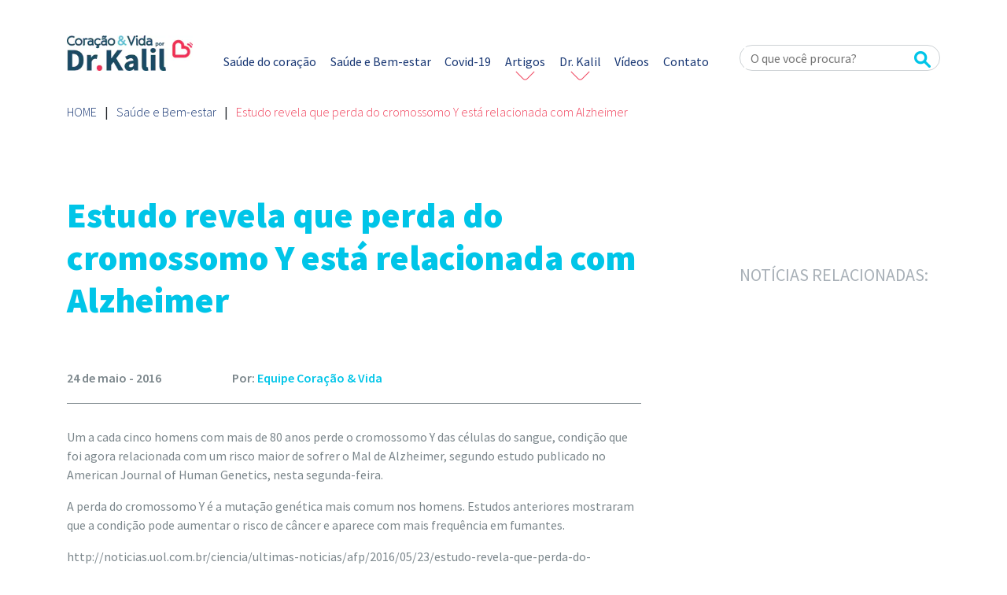

--- FILE ---
content_type: text/html; charset=UTF-8
request_url: https://coracaoevida.com.br/estudo-revela-que-perda-do-cromossomo-y-esta-relacionada-com-alzheimer/
body_size: 10244
content:
<!DOCTYPE html><html class=no-js lang=pt-BR><head>  <script async src="https://www.googletagmanager.com/gtag/js?id=G-7GC2G7WRM2"></script> <script>window.dataLayer = window.dataLayer || [];
  function gtag(){dataLayer.push(arguments);}
  gtag('js', new Date());

  gtag('config', 'G-7GC2G7WRM2');</script> <meta charset="UTF-8"><meta name="viewport" content="width=device-width, initial-scale=1.0"><link rel=profile href=http://gmpg.org/xfn/11><link rel=pingback href=https://coracaoevida.com.br/xmlrpc.php><meta http-equiv="X-UA-Compatible" content="IE=edge"><title>Estudo revela que perda do cromossomo Y está relacionada com Alzheimer - Coração &amp; Vida</title><link href=https://coracaoevida.com.br/wp-content/themes/pulso-engine-branding-2.0.5/assets/img/favicon.ico rel="shortcut icon"><link rel=alternate type=application/rss+xml title="Coração &amp; Vida Feed" href=https://coracaoevida.com.br/feed/ ><link rel=preconnect href=https://fonts.gstatic.com><link href="https://fonts.googleapis.com/css2?family=Source+Sans+Pro:wght@200;300;400;600;700;900&display=swap" rel=stylesheet> <!--[if lt IE 9]> <script src=https://oss.maxcdn.com/html5shiv/3.7.2/html5shiv.min.js></script> <script src=https://oss.maxcdn.com/respond/1.4.2/respond.min.js></script> <![endif]--><meta name='robots' content='index, follow, max-image-preview:large, max-snippet:-1, max-video-preview:-1'><link rel=canonical href=https://coracaoevida.com.br/estudo-revela-que-perda-do-cromossomo-y-esta-relacionada-com-alzheimer/ ><meta property="og:locale" content="pt_BR"><meta property="og:type" content="article"><meta property="og:title" content="Estudo revela que perda do cromossomo Y está relacionada com Alzheimer - Coração &amp; Vida"><meta property="og:description" content="Um a cada cinco homens com mais de 80 anos perde o cromossomo Y das células do sangue, condição que foi agora relacionada com um risco maior de sofrer o Mal de Alzheimer, segundo estudo publicado no American Journal of Human Genetics, nesta segunda-feira. A perda do cromossomo Y é a mutação genética mais comum ..."><meta property="og:url" content="https://coracaoevida.com.br/estudo-revela-que-perda-do-cromossomo-y-esta-relacionada-com-alzheimer/"><meta property="og:site_name" content="Coração &amp; Vida"><meta property="article:published_time" content="2016-05-24T14:23:55+00:00"><meta property="article:modified_time" content="2021-05-11T18:01:20+00:00"><meta name="author" content="Equipe Coração &amp; Vida"><meta name="twitter:card" content="summary_large_image"><meta name="twitter:label1" content="Escrito por"><meta name="twitter:data1" content="Equipe Coração &amp; Vida"> <script type=application/ld+json class=yoast-schema-graph>{"@context":"https://schema.org","@graph":[{"@type":"WebPage","@id":"https://coracaoevida.com.br/estudo-revela-que-perda-do-cromossomo-y-esta-relacionada-com-alzheimer/","url":"https://coracaoevida.com.br/estudo-revela-que-perda-do-cromossomo-y-esta-relacionada-com-alzheimer/","name":"Estudo revela que perda do cromossomo Y está relacionada com Alzheimer - Coração &amp; Vida","isPartOf":{"@id":"https://coracaoevida.com.br/#website"},"datePublished":"2016-05-24T14:23:55+00:00","dateModified":"2021-05-11T18:01:20+00:00","author":{"@id":"https://coracaoevida.com.br/#/schema/person/aaff44eb49b988ae55b58dd136176d06"},"breadcrumb":{"@id":"https://coracaoevida.com.br/estudo-revela-que-perda-do-cromossomo-y-esta-relacionada-com-alzheimer/#breadcrumb"},"inLanguage":"pt-BR","potentialAction":[{"@type":"ReadAction","target":["https://coracaoevida.com.br/estudo-revela-que-perda-do-cromossomo-y-esta-relacionada-com-alzheimer/"]}]},{"@type":"BreadcrumbList","@id":"https://coracaoevida.com.br/estudo-revela-que-perda-do-cromossomo-y-esta-relacionada-com-alzheimer/#breadcrumb","itemListElement":[{"@type":"ListItem","position":1,"name":"Início","item":"https://coracaoevida.com.br/"},{"@type":"ListItem","position":2,"name":"Estudo revela que perda do cromossomo Y está relacionada com Alzheimer"}]},{"@type":"WebSite","@id":"https://coracaoevida.com.br/#website","url":"https://coracaoevida.com.br/","name":"Coração &amp; Vida","description":"por Dr. Kalil","potentialAction":[{"@type":"SearchAction","target":{"@type":"EntryPoint","urlTemplate":"https://coracaoevida.com.br/?s={search_term_string}"},"query-input":"required name=search_term_string"}],"inLanguage":"pt-BR"},{"@type":"Person","@id":"https://coracaoevida.com.br/#/schema/person/aaff44eb49b988ae55b58dd136176d06","name":"Equipe Coração &amp; Vida","image":{"@type":"ImageObject","inLanguage":"pt-BR","@id":"https://coracaoevida.com.br/#/schema/person/image/","url":"https://secure.gravatar.com/avatar/3cd8a9bfa909da31beb2ad8887d1da880fcb2fae24f76f145306c57e177b1a0f?s=96&d=mm&r=g","contentUrl":"https://secure.gravatar.com/avatar/3cd8a9bfa909da31beb2ad8887d1da880fcb2fae24f76f145306c57e177b1a0f?s=96&d=mm&r=g","caption":"Equipe Coração &amp; Vida"},"url":"https://coracaoevida.com.br/author/equipe/"}]}</script> <link rel=dns-prefetch href=//static.addtoany.com><link rel=dns-prefetch href=//ajax.googleapis.com><link rel=dns-prefetch href=//cdnjs.cloudflare.com><link rel=alternate title="oEmbed (JSON)" type=application/json+oembed href="https://coracaoevida.com.br/wp-json/oembed/1.0/embed?url=https%3A%2F%2Fcoracaoevida.com.br%2Festudo-revela-que-perda-do-cromossomo-y-esta-relacionada-com-alzheimer%2F"><link rel=alternate title="oEmbed (XML)" type=text/xml+oembed href="https://coracaoevida.com.br/wp-json/oembed/1.0/embed?url=https%3A%2F%2Fcoracaoevida.com.br%2Festudo-revela-que-perda-do-cromossomo-y-esta-relacionada-com-alzheimer%2F&#038;format=xml"><style id=wp-img-auto-sizes-contain-inline-css>img:is([sizes=auto i],[sizes^="auto," i]){contain-intrinsic-size:3000px 1500px}
/*# sourceURL=wp-img-auto-sizes-contain-inline-css */</style><style id=wp-emoji-styles-inline-css>img.wp-smiley, img.emoji {
		display: inline !important;
		border: none !important;
		box-shadow: none !important;
		height: 1em !important;
		width: 1em !important;
		margin: 0 0.07em !important;
		vertical-align: -0.1em !important;
		background: none !important;
		padding: 0 !important;
	}
/*# sourceURL=wp-emoji-styles-inline-css */</style><style id=wp-block-library-inline-css>/*<![CDATA[*/:root{--wp-block-synced-color:#7a00df;--wp-block-synced-color--rgb:122,0,223;--wp-bound-block-color:var(--wp-block-synced-color);--wp-editor-canvas-background:#ddd;--wp-admin-theme-color:#007cba;--wp-admin-theme-color--rgb:0,124,186;--wp-admin-theme-color-darker-10:#006ba1;--wp-admin-theme-color-darker-10--rgb:0,107,160.5;--wp-admin-theme-color-darker-20:#005a87;--wp-admin-theme-color-darker-20--rgb:0,90,135;--wp-admin-border-width-focus:2px}@media (min-resolution:192dpi){:root{--wp-admin-border-width-focus:1.5px}}.wp-element-button{cursor:pointer}:root .has-very-light-gray-background-color{background-color:#eee}:root .has-very-dark-gray-background-color{background-color:#313131}:root .has-very-light-gray-color{color:#eee}:root .has-very-dark-gray-color{color:#313131}:root .has-vivid-green-cyan-to-vivid-cyan-blue-gradient-background{background:linear-gradient(135deg,#00d084,#0693e3)}:root .has-purple-crush-gradient-background{background:linear-gradient(135deg,#34e2e4,#4721fb 50%,#ab1dfe)}:root .has-hazy-dawn-gradient-background{background:linear-gradient(135deg,#faaca8,#dad0ec)}:root .has-subdued-olive-gradient-background{background:linear-gradient(135deg,#fafae1,#67a671)}:root .has-atomic-cream-gradient-background{background:linear-gradient(135deg,#fdd79a,#004a59)}:root .has-nightshade-gradient-background{background:linear-gradient(135deg,#330968,#31cdcf)}:root .has-midnight-gradient-background{background:linear-gradient(135deg,#020381,#2874fc)}:root{--wp--preset--font-size--normal:16px;--wp--preset--font-size--huge:42px}.has-regular-font-size{font-size:1em}.has-larger-font-size{font-size:2.625em}.has-normal-font-size{font-size:var(--wp--preset--font-size--normal)}.has-huge-font-size{font-size:var(--wp--preset--font-size--huge)}.has-text-align-center{text-align:center}.has-text-align-left{text-align:left}.has-text-align-right{text-align:right}.has-fit-text{white-space:nowrap!important}#end-resizable-editor-section{display:none}.aligncenter{clear:both}.items-justified-left{justify-content:flex-start}.items-justified-center{justify-content:center}.items-justified-right{justify-content:flex-end}.items-justified-space-between{justify-content:space-between}.screen-reader-text{border:0;clip-path:inset(50%);height:1px;margin:-1px;overflow:hidden;padding:0;position:absolute;width:1px;word-wrap:normal!important}.screen-reader-text:focus{background-color:#ddd;clip-path:none;color:#444;display:block;font-size:1em;height:auto;left:5px;line-height:normal;padding:15px 23px 14px;text-decoration:none;top:5px;width:auto;z-index:100000}html :where(.has-border-color){border-style:solid}html :where([style*=border-top-color]){border-top-style:solid}html :where([style*=border-right-color]){border-right-style:solid}html :where([style*=border-bottom-color]){border-bottom-style:solid}html :where([style*=border-left-color]){border-left-style:solid}html :where([style*=border-width]){border-style:solid}html :where([style*=border-top-width]){border-top-style:solid}html :where([style*=border-right-width]){border-right-style:solid}html :where([style*=border-bottom-width]){border-bottom-style:solid}html :where([style*=border-left-width]){border-left-style:solid}html :where(img[class*=wp-image-]){height:auto;max-width:100%}:where(figure){margin:0 0 1em}html :where(.is-position-sticky){--wp-admin--admin-bar--position-offset:var(--wp-admin--admin-bar--height,0px)}@media screen and (max-width:600px){html :where(.is-position-sticky){--wp-admin--admin-bar--position-offset:0px}}

/*# sourceURL=wp-block-library-inline-css *//*]]>*/</style><style id=global-styles-inline-css>/*<![CDATA[*/:root{--wp--preset--aspect-ratio--square: 1;--wp--preset--aspect-ratio--4-3: 4/3;--wp--preset--aspect-ratio--3-4: 3/4;--wp--preset--aspect-ratio--3-2: 3/2;--wp--preset--aspect-ratio--2-3: 2/3;--wp--preset--aspect-ratio--16-9: 16/9;--wp--preset--aspect-ratio--9-16: 9/16;--wp--preset--color--black: #000000;--wp--preset--color--cyan-bluish-gray: #abb8c3;--wp--preset--color--white: #ffffff;--wp--preset--color--pale-pink: #f78da7;--wp--preset--color--vivid-red: #cf2e2e;--wp--preset--color--luminous-vivid-orange: #ff6900;--wp--preset--color--luminous-vivid-amber: #fcb900;--wp--preset--color--light-green-cyan: #7bdcb5;--wp--preset--color--vivid-green-cyan: #00d084;--wp--preset--color--pale-cyan-blue: #8ed1fc;--wp--preset--color--vivid-cyan-blue: #0693e3;--wp--preset--color--vivid-purple: #9b51e0;--wp--preset--gradient--vivid-cyan-blue-to-vivid-purple: linear-gradient(135deg,rgb(6,147,227) 0%,rgb(155,81,224) 100%);--wp--preset--gradient--light-green-cyan-to-vivid-green-cyan: linear-gradient(135deg,rgb(122,220,180) 0%,rgb(0,208,130) 100%);--wp--preset--gradient--luminous-vivid-amber-to-luminous-vivid-orange: linear-gradient(135deg,rgb(252,185,0) 0%,rgb(255,105,0) 100%);--wp--preset--gradient--luminous-vivid-orange-to-vivid-red: linear-gradient(135deg,rgb(255,105,0) 0%,rgb(207,46,46) 100%);--wp--preset--gradient--very-light-gray-to-cyan-bluish-gray: linear-gradient(135deg,rgb(238,238,238) 0%,rgb(169,184,195) 100%);--wp--preset--gradient--cool-to-warm-spectrum: linear-gradient(135deg,rgb(74,234,220) 0%,rgb(151,120,209) 20%,rgb(207,42,186) 40%,rgb(238,44,130) 60%,rgb(251,105,98) 80%,rgb(254,248,76) 100%);--wp--preset--gradient--blush-light-purple: linear-gradient(135deg,rgb(255,206,236) 0%,rgb(152,150,240) 100%);--wp--preset--gradient--blush-bordeaux: linear-gradient(135deg,rgb(254,205,165) 0%,rgb(254,45,45) 50%,rgb(107,0,62) 100%);--wp--preset--gradient--luminous-dusk: linear-gradient(135deg,rgb(255,203,112) 0%,rgb(199,81,192) 50%,rgb(65,88,208) 100%);--wp--preset--gradient--pale-ocean: linear-gradient(135deg,rgb(255,245,203) 0%,rgb(182,227,212) 50%,rgb(51,167,181) 100%);--wp--preset--gradient--electric-grass: linear-gradient(135deg,rgb(202,248,128) 0%,rgb(113,206,126) 100%);--wp--preset--gradient--midnight: linear-gradient(135deg,rgb(2,3,129) 0%,rgb(40,116,252) 100%);--wp--preset--font-size--small: 13px;--wp--preset--font-size--medium: 20px;--wp--preset--font-size--large: 36px;--wp--preset--font-size--x-large: 42px;--wp--preset--spacing--20: 0,44rem;--wp--preset--spacing--30: 0,67rem;--wp--preset--spacing--40: 1rem;--wp--preset--spacing--50: 1,5rem;--wp--preset--spacing--60: 2,25rem;--wp--preset--spacing--70: 3,38rem;--wp--preset--spacing--80: 5,06rem;--wp--preset--shadow--natural: 6px 6px 9px rgba(0, 0, 0, 0.2);--wp--preset--shadow--deep: 12px 12px 50px rgba(0, 0, 0, 0.4);--wp--preset--shadow--sharp: 6px 6px 0px rgba(0, 0, 0, 0.2);--wp--preset--shadow--outlined: 6px 6px 0px -3px rgb(255, 255, 255), 6px 6px rgb(0, 0, 0);--wp--preset--shadow--crisp: 6px 6px 0px rgb(0, 0, 0);}:where(.is-layout-flex){gap: 0.5em;}:where(.is-layout-grid){gap: 0.5em;}body .is-layout-flex{display: flex;}.is-layout-flex{flex-wrap: wrap;align-items: center;}.is-layout-flex > :is(*, div){margin: 0;}body .is-layout-grid{display: grid;}.is-layout-grid > :is(*, div){margin: 0;}:where(.wp-block-columns.is-layout-flex){gap: 2em;}:where(.wp-block-columns.is-layout-grid){gap: 2em;}:where(.wp-block-post-template.is-layout-flex){gap: 1.25em;}:where(.wp-block-post-template.is-layout-grid){gap: 1.25em;}.has-black-color{color: var(--wp--preset--color--black) !important;}.has-cyan-bluish-gray-color{color: var(--wp--preset--color--cyan-bluish-gray) !important;}.has-white-color{color: var(--wp--preset--color--white) !important;}.has-pale-pink-color{color: var(--wp--preset--color--pale-pink) !important;}.has-vivid-red-color{color: var(--wp--preset--color--vivid-red) !important;}.has-luminous-vivid-orange-color{color: var(--wp--preset--color--luminous-vivid-orange) !important;}.has-luminous-vivid-amber-color{color: var(--wp--preset--color--luminous-vivid-amber) !important;}.has-light-green-cyan-color{color: var(--wp--preset--color--light-green-cyan) !important;}.has-vivid-green-cyan-color{color: var(--wp--preset--color--vivid-green-cyan) !important;}.has-pale-cyan-blue-color{color: var(--wp--preset--color--pale-cyan-blue) !important;}.has-vivid-cyan-blue-color{color: var(--wp--preset--color--vivid-cyan-blue) !important;}.has-vivid-purple-color{color: var(--wp--preset--color--vivid-purple) !important;}.has-black-background-color{background-color: var(--wp--preset--color--black) !important;}.has-cyan-bluish-gray-background-color{background-color: var(--wp--preset--color--cyan-bluish-gray) !important;}.has-white-background-color{background-color: var(--wp--preset--color--white) !important;}.has-pale-pink-background-color{background-color: var(--wp--preset--color--pale-pink) !important;}.has-vivid-red-background-color{background-color: var(--wp--preset--color--vivid-red) !important;}.has-luminous-vivid-orange-background-color{background-color: var(--wp--preset--color--luminous-vivid-orange) !important;}.has-luminous-vivid-amber-background-color{background-color: var(--wp--preset--color--luminous-vivid-amber) !important;}.has-light-green-cyan-background-color{background-color: var(--wp--preset--color--light-green-cyan) !important;}.has-vivid-green-cyan-background-color{background-color: var(--wp--preset--color--vivid-green-cyan) !important;}.has-pale-cyan-blue-background-color{background-color: var(--wp--preset--color--pale-cyan-blue) !important;}.has-vivid-cyan-blue-background-color{background-color: var(--wp--preset--color--vivid-cyan-blue) !important;}.has-vivid-purple-background-color{background-color: var(--wp--preset--color--vivid-purple) !important;}.has-black-border-color{border-color: var(--wp--preset--color--black) !important;}.has-cyan-bluish-gray-border-color{border-color: var(--wp--preset--color--cyan-bluish-gray) !important;}.has-white-border-color{border-color: var(--wp--preset--color--white) !important;}.has-pale-pink-border-color{border-color: var(--wp--preset--color--pale-pink) !important;}.has-vivid-red-border-color{border-color: var(--wp--preset--color--vivid-red) !important;}.has-luminous-vivid-orange-border-color{border-color: var(--wp--preset--color--luminous-vivid-orange) !important;}.has-luminous-vivid-amber-border-color{border-color: var(--wp--preset--color--luminous-vivid-amber) !important;}.has-light-green-cyan-border-color{border-color: var(--wp--preset--color--light-green-cyan) !important;}.has-vivid-green-cyan-border-color{border-color: var(--wp--preset--color--vivid-green-cyan) !important;}.has-pale-cyan-blue-border-color{border-color: var(--wp--preset--color--pale-cyan-blue) !important;}.has-vivid-cyan-blue-border-color{border-color: var(--wp--preset--color--vivid-cyan-blue) !important;}.has-vivid-purple-border-color{border-color: var(--wp--preset--color--vivid-purple) !important;}.has-vivid-cyan-blue-to-vivid-purple-gradient-background{background: var(--wp--preset--gradient--vivid-cyan-blue-to-vivid-purple) !important;}.has-light-green-cyan-to-vivid-green-cyan-gradient-background{background: var(--wp--preset--gradient--light-green-cyan-to-vivid-green-cyan) !important;}.has-luminous-vivid-amber-to-luminous-vivid-orange-gradient-background{background: var(--wp--preset--gradient--luminous-vivid-amber-to-luminous-vivid-orange) !important;}.has-luminous-vivid-orange-to-vivid-red-gradient-background{background: var(--wp--preset--gradient--luminous-vivid-orange-to-vivid-red) !important;}.has-very-light-gray-to-cyan-bluish-gray-gradient-background{background: var(--wp--preset--gradient--very-light-gray-to-cyan-bluish-gray) !important;}.has-cool-to-warm-spectrum-gradient-background{background: var(--wp--preset--gradient--cool-to-warm-spectrum) !important;}.has-blush-light-purple-gradient-background{background: var(--wp--preset--gradient--blush-light-purple) !important;}.has-blush-bordeaux-gradient-background{background: var(--wp--preset--gradient--blush-bordeaux) !important;}.has-luminous-dusk-gradient-background{background: var(--wp--preset--gradient--luminous-dusk) !important;}.has-pale-ocean-gradient-background{background: var(--wp--preset--gradient--pale-ocean) !important;}.has-electric-grass-gradient-background{background: var(--wp--preset--gradient--electric-grass) !important;}.has-midnight-gradient-background{background: var(--wp--preset--gradient--midnight) !important;}.has-small-font-size{font-size: var(--wp--preset--font-size--small) !important;}.has-medium-font-size{font-size: var(--wp--preset--font-size--medium) !important;}.has-large-font-size{font-size: var(--wp--preset--font-size--large) !important;}.has-x-large-font-size{font-size: var(--wp--preset--font-size--x-large) !important;}
/*# sourceURL=global-styles-inline-css *//*]]>*/</style><style id=classic-theme-styles-inline-css>/*! This file is auto-generated */
.wp-block-button__link{color:#fff;background-color:#32373c;border-radius:9999px;box-shadow:none;text-decoration:none;padding:calc(.667em + 2px) calc(1.333em + 2px);font-size:1.125em}.wp-block-file__button{background:#32373c;color:#fff;text-decoration:none}
/*# sourceURL=/wp-includes/css/classic-themes.min.css */</style><link rel=stylesheet id=allow-webp-image-css href='https://coracaoevida.com.br/wp-content/plugins/allow-webp-image/public/css/allow-webp-image-public.css?ver=1.0.0' type=text/css media=all><link rel=stylesheet id=automatic-upload-images-css href='https://coracaoevida.com.br/wp-content/plugins/automatic-upload-images/public/css/automatic-upload-images-public.css?ver=1.0.0' type=text/css media=all><link rel=stylesheet id=contact-form-7-css href='https://coracaoevida.com.br/wp-content/plugins/contact-form-7/includes/css/styles.css?ver=5.4.1' type=text/css media=all><style id=akismet-widget-style-inline-css>/*<![CDATA[*/.a-stats {
				--akismet-color-mid-green: #357b49;
				--akismet-color-white: #fff;
				--akismet-color-light-grey: #f6f7f7;

				max-width: 350px;
				width: auto;
			}

			.a-stats * {
				all: unset;
				box-sizing: border-box;
			}

			.a-stats strong {
				font-weight: 600;
			}

			.a-stats a.a-stats__link,
			.a-stats a.a-stats__link:visited,
			.a-stats a.a-stats__link:active {
				background: var(--akismet-color-mid-green);
				border: none;
				box-shadow: none;
				border-radius: 8px;
				color: var(--akismet-color-white);
				cursor: pointer;
				display: block;
				font-family: -apple-system, BlinkMacSystemFont, 'Segoe UI', 'Roboto', 'Oxygen-Sans', 'Ubuntu', 'Cantarell', 'Helvetica Neue', sans-serif;
				font-weight: 500;
				padding: 12px;
				text-align: center;
				text-decoration: none;
				transition: all 0.2s ease;
			}

			/* Extra specificity to deal with TwentyTwentyOne focus style */
			.widget .a-stats a.a-stats__link:focus {
				background: var(--akismet-color-mid-green);
				color: var(--akismet-color-white);
				text-decoration: none;
			}

			.a-stats a.a-stats__link:hover {
				filter: brightness(110%);
				box-shadow: 0 4px 12px rgba(0, 0, 0, 0.06), 0 0 2px rgba(0, 0, 0, 0.16);
			}

			.a-stats .count {
				color: var(--akismet-color-white);
				display: block;
				font-size: 1.5em;
				line-height: 1.4;
				padding: 0 13px;
				white-space: nowrap;
			}
		
/*# sourceURL=akismet-widget-style-inline-css *//*]]>*/</style><link rel=stylesheet id=addtoany-css href='https://coracaoevida.com.br/wp-content/plugins/add-to-any/addtoany.min.css?ver=1.16' type=text/css media=all><link rel=stylesheet id=style-css href=https://coracaoevida.com.br/wp-content/themes/pulso-engine-branding-2.0.5/style.css type=text/css media=all><link rel=stylesheet id=application-css href=https://coracaoevida.com.br/wp-content/themes/pulso-engine-branding-2.0.5/assets/css/application.css type=text/css media=all> <script id=addtoany-core-js-before>/*<![CDATA[*/window.a2a_config=window.a2a_config||{};a2a_config.callbacks=[];a2a_config.overlays=[];a2a_config.templates={};a2a_localize = {
	Share: "Share",
	Save: "Save",
	Subscribe: "Subscribe",
	Email: "Email",
	Bookmark: "Bookmark",
	ShowAll: "Show all",
	ShowLess: "Show less",
	FindServices: "Find service(s)",
	FindAnyServiceToAddTo: "Instantly find any service to add to",
	PoweredBy: "Powered by",
	ShareViaEmail: "Share via email",
	SubscribeViaEmail: "Subscribe via email",
	BookmarkInYourBrowser: "Bookmark in your browser",
	BookmarkInstructions: "Press Ctrl+D or \u2318+D to bookmark this page",
	AddToYourFavorites: "Add to your favorites",
	SendFromWebOrProgram: "Send from any email address or email program",
	EmailProgram: "Email program",
	More: "More&#8230;",
	ThanksForSharing: "Thanks for sharing!",
	ThanksForFollowing: "Thanks for following!"
};

a2a_config.icon_color="#00c5e8";

//# sourceURL=addtoany-core-js-before/*]]>*/</script> <script defer defer=defer src=https://static.addtoany.com/menu/page.js id=addtoany-core-js></script> <script defer=defer src=//ajax.googleapis.com/ajax/libs/jquery/1.11.3/jquery.min.js id=jquery-js></script> <script>window.jQuery || document.write('<script src=https://coracaoevida.com.br/wp-content/themes/pulso-engine-branding-2.0.5/assets/js/vendor/jquery.min.js><\/script>')</script> <script defer defer=defer src="https://coracaoevida.com.br/wp-content/plugins/add-to-any/addtoany.min.js?ver=1.1" id=addtoany-jquery-js></script> <script defer=defer src="https://coracaoevida.com.br/wp-content/plugins/allow-webp-image/public/js/allow-webp-image-public.js?ver=1.0.0" id=allow-webp-image-js></script> <script defer=defer src="https://coracaoevida.com.br/wp-content/plugins/automatic-upload-images/public/js/automatic-upload-images-public.js?ver=1.0.0" id=automatic-upload-images-js></script> <link rel=EditURI type=application/rsd+xml title=RSD href=https://coracaoevida.com.br/xmlrpc.php?rsd><link rel=shortlink href='https://coracaoevida.com.br/?p=16670'><link rel=icon href=https://coracaoevida.com.br/wp-content/uploads/2021/03/cropped-favicon-32x32.jpg sizes=32x32><link rel=icon href=https://coracaoevida.com.br/wp-content/uploads/2021/03/cropped-favicon-192x192.jpg sizes=192x192><link rel=apple-touch-icon href=https://coracaoevida.com.br/wp-content/uploads/2021/03/cropped-favicon-180x180.jpg><meta name="msapplication-TileImage" content="https://coracaoevida.com.br/wp-content/uploads/2021/03/cropped-favicon-270x270.jpg"></head><body class="wp-singular post-template-default single single-post postid-16670 single-format-standard wp-theme-pulso-engine-branding-205 estudo-revela-que-perda-do-cromossomo-y-esta-relacionada-com-alzheimer destaques saude-e-bem-estar sidebar-primary"><header id=header><div class=container><div class=row><div class="col-lg-2 col-5"><div class=logo> <a href=https://coracaoevida.com.br><img src=https://coracaoevida.com.br/wp-content/uploads/2021/03/logo.jpg alt="Coração &amp; Vida"></a></div></div><div class="col-lg-7 col-12 desktop"><div id=menu-desktop class="desktop menu"><ul id=menu-menu-principal class="no-format no-margin no-padding"><li id=menu-item-29568 class="menu-item menu-item-type-taxonomy menu-item-object-category menu-item-29568"><a href=https://coracaoevida.com.br/saude-do-coracao/ >Saúde do coração</a></li> <li id=menu-item-29569 class="menu-item menu-item-type-taxonomy menu-item-object-category current-post-ancestor current-menu-parent current-post-parent menu-item-29569"><a href=https://coracaoevida.com.br/saude-e-bem-estar/ >Saúde e Bem-estar</a></li> <li id=menu-item-29567 class="menu-item menu-item-type-taxonomy menu-item-object-category menu-item-29567"><a href=https://coracaoevida.com.br/covid-19/ >Covid-19</a></li> <li id=menu-item-29652 class="menu-item menu-item-type-custom menu-item-object-custom menu-item-has-children menu-item-29652"><a href=#>Artigos</a><ul class=sub-menu> <li id=menu-item-30199 class="menu-item menu-item-type-custom menu-item-object-custom menu-item-30199"><a target=_blank href=https://www.uol.com.br/vivabem/colunas/roberto-kalil/ >Blog do Dr. Kalil</a></li> <li id=menu-item-29670 class="menu-item menu-item-type-post_type menu-item-object-page current_page_parent menu-item-29670"><a href=https://coracaoevida.com.br/artigos-sobre-saude/ >Artigos sobre Saúde</a></li></ul> </li> <li id=menu-item-29573 class="menu-item menu-item-type-custom menu-item-object-custom menu-item-has-children menu-item-29573"><a href=#>Dr. Kalil</a><ul class=sub-menu> <li id=menu-item-29570 class="menu-item menu-item-type-post_type menu-item-object-page menu-item-29570"><a href=https://coracaoevida.com.br/sobre-o-dr-kalil/ >Sobre o Dr. Kalil</a></li> <li id=menu-item-29653 class="menu-item menu-item-type-taxonomy menu-item-object-category menu-item-29653"><a href=https://coracaoevida.com.br/dr-kalil-responde/ >Dr. Kalil Responde</a></li> <li id=menu-item-29730 class="menu-item menu-item-type-post_type menu-item-object-page menu-item-29730"><a href=https://coracaoevida.com.br/pergunte-ao-dr-kalil/ >Pergunte ao Dr. Kalil</a></li></ul> </li> <li id=menu-item-29691 class="menu-item menu-item-type-post_type_archive menu-item-object-videos menu-item-29691"><a href=https://coracaoevida.com.br/videos/ >Vídeos</a></li> <li id=menu-item-29572 class="menu-item menu-item-type-post_type menu-item-object-page menu-item-29572"><a href=https://coracaoevida.com.br/contato/ >Contato</a></li></ul></div></div><div class="col-lg-3 col-12 desktop"><div id=busca-desktop class=desktop><form role=search method=get class="search-form form-inline" action=https://coracaoevida.com.br/ ><div class=grupo-busca> <input type=search value name=s class=busca placeholder="O que você procura?" required> <span class=botao> <button type=submit><img class=desktop src=https://coracaoevida.com.br/wp-content/themes/pulso-engine-branding-2.0.5/assets/img/lupa.png><img class=mobile src=https://coracaoevida.com.br/wp-content/themes/pulso-engine-branding-2.0.5/assets/img/lupa-mobile.png></button> </span></div></form></div></div></div> <input type=checkbox id=control-nav class=hide> <label for=control-nav class="control-nav mobile"> </label><div id=menuMobileBox class=menu><div class=sociais> <a href=https://www.youtube.com/CoracaoevidaBrSaude target=_blank><img src=https://coracaoevida.com.br/wp-content/uploads/2021/03/logo-youtube-mobile.png width=30  height=30></a> <a href=https://www.facebook.com/coracaoevidaoficial target=_blank><img src=https://coracaoevida.com.br/wp-content/uploads/2021/03/logo-facebook-mobile.png width=30  height=30></a> <a href=https://www.instagram.com/drrobertokalil/channel/ target=_blank><img src=https://coracaoevida.com.br/wp-content/uploads/2021/03/logo-instagram-mobile-1.png width=30  height=30></a></div><ul id=menu-menu-mobile class="no-format no-margin no-padding"><li id=menu-item-29752 class="menu-item menu-item-type-taxonomy menu-item-object-category menu-item-29752"><a href=https://coracaoevida.com.br/saude-do-coracao/ >Saúde do coração</a></li> <li id=menu-item-29753 class="menu-item menu-item-type-taxonomy menu-item-object-category current-post-ancestor current-menu-parent current-post-parent menu-item-29753"><a href=https://coracaoevida.com.br/saude-e-bem-estar/ >Saúde e Bem-estar</a></li> <li id=menu-item-29754 class="menu-item menu-item-type-taxonomy menu-item-object-category menu-item-29754"><a href=https://coracaoevida.com.br/covid-19/ >Covid-19</a></li> <li id=menu-item-29750 class="menu-item menu-item-type-taxonomy menu-item-object-category menu-item-29750"><a href=https://coracaoevida.com.br/artigos-do-dr-kalil/ >Artigos do Dr. Kalil</a></li> <li id=menu-item-29745 class="menu-item menu-item-type-post_type menu-item-object-page current_page_parent menu-item-29745"><a href=https://coracaoevida.com.br/artigos-sobre-saude/ >Artigos sobre Sáude</a></li> <li id=menu-item-29751 class="menu-item menu-item-type-taxonomy menu-item-object-category menu-item-29751"><a href=https://coracaoevida.com.br/dr-kalil-responde/ >Dr. Kalil Responde</a></li> <li id=menu-item-29747 class="menu-item menu-item-type-post_type menu-item-object-page menu-item-29747"><a href=https://coracaoevida.com.br/pergunte-ao-dr-kalil/ >Pergunte ao Dr. Kalil</a></li> <li id=menu-item-29748 class="menu-item menu-item-type-post_type menu-item-object-page menu-item-29748"><a href=https://coracaoevida.com.br/sobre-o-dr-kalil/ >Sobre o Dr. Kalil</a></li> <li id=menu-item-29749 class="menu-item menu-item-type-post_type_archive menu-item-object-videos menu-item-29749"><a href=https://coracaoevida.com.br/videos/ >Vídeos</a></li> <li id=menu-item-29746 class="menu-item menu-item-type-post_type menu-item-object-page menu-item-29746"><a href=https://coracaoevida.com.br/contato/ >Contato</a></li></ul><div id=busca-mobile class=mobile><form role=search method=get class="search-form form-inline" action=https://coracaoevida.com.br/ ><div class=grupo-busca> <input type=search value name=s class=busca placeholder="O que você procura?" required> <span class=botao> <button type=submit><img class=desktop src=https://coracaoevida.com.br/wp-content/themes/pulso-engine-branding-2.0.5/assets/img/lupa.png><img class=mobile src=https://coracaoevida.com.br/wp-content/themes/pulso-engine-branding-2.0.5/assets/img/lupa-mobile.png></button> </span></div></form></div></div></div></header><main class=main role=main><section id=single-post><div class="container big"><div class=row><div class=col-12><ul id=breadcrumbs class=breadcrumb><li class=item-home><a class="bread-link bread-home" href=https://coracaoevida.com.br title=Home>Home</a></li><li class=separator> | </li><li class=item-cat><a href=https://coracaoevida.com.br/saude-e-bem-estar/ >Saúde e Bem-estar</a></li><li class=separator> | </li><li class="item-current item-16670"><span class="bread-current bread-16670" title="Estudo revela que perda do cromossomo Y está relacionada com Alzheimer">Estudo revela que perda do cromossomo Y está relacionada com Alzheimer</span></li></ul></div></div></div><div class=container><div class=row><div class=col-12><div class="imagem imagem-destaque"></div></div><div class="col-lg-8 col-12"><div class=titulo-post><h2>Estudo revela que perda do cromossomo Y está relacionada com Alzheimer</h2><h3></h3></div><div class=data-autor><div class=data> 24 de maio - 2016</div><div class=autor> Por: <span class=nome>Equipe Coração &#38; Vida</span></div></div><div class=container-conteudo><div class=conteudo><p>Um a cada cinco homens com mais de 80 anos perde o cromossomo Y das células do sangue, condição que foi agora relacionada com um risco maior de sofrer o Mal de Alzheimer, segundo estudo publicado no American Journal of Human Genetics, nesta segunda-feira.</p><p>A perda do cromossomo Y é a mutação genética mais comum nos homens. Estudos anteriores mostraram que a condição pode aumentar o risco de câncer e aparece com mais frequência em fumantes.</p><p>http://noticias.uol.com.br/ciencia/ultimas-noticias/afp/2016/05/23/estudo-revela-que-perda-do-cromossomo-y-esta-relacionada-com-alzheimer.htm</p></div><div class=compartilhamento><h5>Compartilhe:</h5><div class=addtoany_shortcode><div class="a2a_kit a2a_kit_size_32 addtoany_list" data-a2a-url=https://coracaoevida.com.br/estudo-revela-que-perda-do-cromossomo-y-esta-relacionada-com-alzheimer/ data-a2a-title="Estudo revela que perda do cromossomo Y está relacionada com Alzheimer"><a class=a2a_button_facebook href="https://www.addtoany.com/add_to/facebook?linkurl=https%3A%2F%2Fcoracaoevida.com.br%2Festudo-revela-que-perda-do-cromossomo-y-esta-relacionada-com-alzheimer%2F&amp;linkname=Estudo%20revela%20que%20perda%20do%20cromossomo%20Y%20est%C3%A1%20relacionada%20com%20Alzheimer" title=Facebook rel="nofollow noopener" target=_blank></a><a class=a2a_button_twitter href="https://www.addtoany.com/add_to/twitter?linkurl=https%3A%2F%2Fcoracaoevida.com.br%2Festudo-revela-que-perda-do-cromossomo-y-esta-relacionada-com-alzheimer%2F&amp;linkname=Estudo%20revela%20que%20perda%20do%20cromossomo%20Y%20est%C3%A1%20relacionada%20com%20Alzheimer" title=Twitter rel="nofollow noopener" target=_blank></a><a class=a2a_button_whatsapp href="https://www.addtoany.com/add_to/whatsapp?linkurl=https%3A%2F%2Fcoracaoevida.com.br%2Festudo-revela-que-perda-do-cromossomo-y-esta-relacionada-com-alzheimer%2F&amp;linkname=Estudo%20revela%20que%20perda%20do%20cromossomo%20Y%20est%C3%A1%20relacionada%20com%20Alzheimer" title=WhatsApp rel="nofollow noopener" target=_blank></a></div></div></div></div><div id=cta-rodape-artigos><div class=cta><div class=imagem> <img src=https://coracaoevida.com.br/wp-content/uploads/2021/03/dr-kalil-respode-artigos.jpg></div><div class=conteudo><h3><strong>Dúvidas?</strong><br> Envie sua pergunta para o</h3><p><img decoding=async class="alignnone size-full wp-image-29633" src=https://coracaoevida.com.br/wp-content/uploads/2021/03/logo-branco-dr-kalil.png alt width=274 height=68></p><h4>RESPONDE</h4> <a href=https://coracaoevida.com.br/pergunte-ao-dr-kalil/ >acesse</a></div></div></div></div><div class="col-lg-3 offset-lg-1 col-12"><div class=relacionados><h3>Notícias Relacionadas:</h3></div><div class=banner></div></div></div></div></section></main><footer id=footer class=content-info role=contentinfo><div class=container><div class=row><div class="col-lg-5 col-12"><div class=logo> <img src=https://coracaoevida.com.br/wp-content/uploads/2021/03/logo-footer.png></div><div class="menu-rodape desktop"><ul id=menu-menu-rodape class="no-format no-margin no-padding"><li id=menu-item-29638 class="menu-item menu-item-type-post_type menu-item-object-page menu-item-29638"><a href=https://coracaoevida.com.br/sobre-o-dr-kalil/ >Sobre o Dr. Kalil</a></li> <li id=menu-item-30168 class="menu-item menu-item-type-post_type menu-item-object-page menu-item-30168"><a href=https://coracaoevida.com.br/pergunte-ao-dr-kalil/ >Pergunte ao Dr. Kalil</a></li> <li id=menu-item-29639 class="menu-item menu-item-type-taxonomy menu-item-object-category menu-item-29639"><a href=https://coracaoevida.com.br/dr-kalil-responde/ >Dr. Kalil Responde</a></li></ul></div></div><div class="col-lg-3 offset-lg-4 col-12"><div class=sociais> <a href=https://www.youtube.com/CoracaoevidaBrSaude target=_blank><img src=https://coracaoevida.com.br/wp-content/uploads/2021/03/logo-youtube.png width=64  height=63></a> <a href=https://www.facebook.com/coracaoevidaoficial target=_blank><img src=https://coracaoevida.com.br/wp-content/uploads/2021/03/logo-facebook.png width=64  height=63></a> <a href=https://www.instagram.com/drrobertokalil/channel/ target=_blank><img src=https://coracaoevida.com.br/wp-content/uploads/2021/03/logo-instagram.png width=64  height=63></a></div><div class="menu-rodape mobile"><ul id=menu-menu-rodape-1 class="no-format no-margin no-padding"><li class="menu-item menu-item-type-post_type menu-item-object-page menu-item-29638"><a href=https://coracaoevida.com.br/sobre-o-dr-kalil/ >Sobre o Dr. Kalil</a></li> <li class="menu-item menu-item-type-post_type menu-item-object-page menu-item-30168"><a href=https://coracaoevida.com.br/pergunte-ao-dr-kalil/ >Pergunte ao Dr. Kalil</a></li> <li class="menu-item menu-item-type-taxonomy menu-item-object-category menu-item-29639"><a href=https://coracaoevida.com.br/dr-kalil-responde/ >Dr. Kalil Responde</a></li></ul></div><div class=infos-pulso> <a class=pulso href=https://agenciapulso.com.br target=_blank title="Agência de Marketing Digital"><img src=https://coracaoevida.com.br/wp-content/themes/pulso-engine-branding-2.0.5/assets/img/logo-pulso.png alt="Agência de Marketing Digital" title="Agência de Marketing Digital"></a></div></div><div class=col-12><div class=copyright> Coração & Vida © 2026 • Todos os direitos reservados</div></div></div></div></footer> <script type=speculationrules>{"prefetch":[{"source":"document","where":{"and":[{"href_matches":"/*"},{"not":{"href_matches":["/wp-*.php","/wp-admin/*","/wp-content/uploads/*","/wp-content/*","/wp-content/plugins/*","/wp-content/themes/pulso-engine-branding-2.0.5/*","/*\\?(.+)"]}},{"not":{"selector_matches":"a[rel~=\"nofollow\"]"}},{"not":{"selector_matches":".no-prefetch, .no-prefetch a"}}]},"eagerness":"conservative"}]}</script> <script id=adrotate-clicktracker-js-extra>var click_object = {"ajax_url":"https://coracaoevida.com.br/wp-admin/admin-ajax.php"};
//# sourceURL=adrotate-clicktracker-js-extra</script> <script defer=defer src=https://coracaoevida.com.br/wp-content/plugins/adrotate-pro/library/jquery.adrotate.clicktracker.js id=adrotate-clicktracker-js></script> <script defer=defer src="https://coracaoevida.com.br/wp-includes/js/dist/vendor/wp-polyfill.min.js?ver=3.15.0" id=wp-polyfill-js></script> <script id=contact-form-7-js-extra>var wpcf7 = {"api":{"root":"https://coracaoevida.com.br/wp-json/","namespace":"contact-form-7/v1"},"cached":"1"};
//# sourceURL=contact-form-7-js-extra</script> <script defer=defer src="https://coracaoevida.com.br/wp-content/plugins/contact-form-7/includes/js/index.js?ver=5.4.1" id=contact-form-7-js></script> <script defer=defer src="https://coracaoevida.com.br/wp-content/plugins/bj-lazy-load/js/bj-lazy-load.min.js?ver=2" id=BJLL-js></script> <script id=roots_js-js-extra>var ajaxTheme = {"url":"https://coracaoevida.com.br/wp-admin/admin-ajax.php"};
//# sourceURL=roots_js-js-extra</script> <script defer=defer src=https://coracaoevida.com.br/wp-content/themes/pulso-engine-branding-2.0.5/assets/js/scripts.min.js id=roots_js-js></script> <script defer=defer src=https://coracaoevida.com.br/wp-content/themes/pulso-engine-branding-2.0.5/assets/js/bootstrap.js id=bootstrap-js></script> <script defer=defer src=//cdnjs.cloudflare.com/ajax/libs/Swiper/4.5.0/js/swiper.min.js id=swiper-js></script> <script id=wp-emoji-settings type=application/json>{"baseUrl":"https://s.w.org/images/core/emoji/17.0.2/72x72/","ext":".png","svgUrl":"https://s.w.org/images/core/emoji/17.0.2/svg/","svgExt":".svg","source":{"concatemoji":"https://coracaoevida.com.br/wp-includes/js/wp-emoji-release.min.js"}}</script> <script type=module>/*<![CDATA[*//*! This file is auto-generated */
const a=JSON.parse(document.getElementById("wp-emoji-settings").textContent),o=(window._wpemojiSettings=a,"wpEmojiSettingsSupports"),s=["flag","emoji"];function i(e){try{var t={supportTests:e,timestamp:(new Date).valueOf()};sessionStorage.setItem(o,JSON.stringify(t))}catch(e){}}function c(e,t,n){e.clearRect(0,0,e.canvas.width,e.canvas.height),e.fillText(t,0,0);t=new Uint32Array(e.getImageData(0,0,e.canvas.width,e.canvas.height).data);e.clearRect(0,0,e.canvas.width,e.canvas.height),e.fillText(n,0,0);const a=new Uint32Array(e.getImageData(0,0,e.canvas.width,e.canvas.height).data);return t.every((e,t)=>e===a[t])}function p(e,t){e.clearRect(0,0,e.canvas.width,e.canvas.height),e.fillText(t,0,0);var n=e.getImageData(16,16,1,1);for(let e=0;e<n.data.length;e++)if(0!==n.data[e])return!1;return!0}function u(e,t,n,a){switch(t){case"flag":return n(e,"\ud83c\udff3\ufe0f\u200d\u26a7\ufe0f","\ud83c\udff3\ufe0f\u200b\u26a7\ufe0f")?!1:!n(e,"\ud83c\udde8\ud83c\uddf6","\ud83c\udde8\u200b\ud83c\uddf6")&&!n(e,"\ud83c\udff4\udb40\udc67\udb40\udc62\udb40\udc65\udb40\udc6e\udb40\udc67\udb40\udc7f","\ud83c\udff4\u200b\udb40\udc67\u200b\udb40\udc62\u200b\udb40\udc65\u200b\udb40\udc6e\u200b\udb40\udc67\u200b\udb40\udc7f");case"emoji":return!a(e,"\ud83e\u1fac8")}return!1}function f(e,t,n,a){let r;const o=(r="undefined"!=typeof WorkerGlobalScope&&self instanceof WorkerGlobalScope?new OffscreenCanvas(300,150):document.createElement("canvas")).getContext("2d",{willReadFrequently:!0}),s=(o.textBaseline="top",o.font="600 32px Arial",{});return e.forEach(e=>{s[e]=t(o,e,n,a)}),s}function r(e){var t=document.createElement("script");t.src=e,t.defer=!0,document.head.appendChild(t)}a.supports={everything:!0,everythingExceptFlag:!0},new Promise(t=>{let n=function(){try{var e=JSON.parse(sessionStorage.getItem(o));if("object"==typeof e&&"number"==typeof e.timestamp&&(new Date).valueOf()<e.timestamp+604800&&"object"==typeof e.supportTests)return e.supportTests}catch(e){}return null}();if(!n){if("undefined"!=typeof Worker&&"undefined"!=typeof OffscreenCanvas&&"undefined"!=typeof URL&&URL.createObjectURL&&"undefined"!=typeof Blob)try{var e="postMessage("+f.toString()+"("+[JSON.stringify(s),u.toString(),c.toString(),p.toString()].join(",")+"));",a=new Blob([e],{type:"text/javascript"});const r=new Worker(URL.createObjectURL(a),{name:"wpTestEmojiSupports"});return void(r.onmessage=e=>{i(n=e.data),r.terminate(),t(n)})}catch(e){}i(n=f(s,u,c,p))}t(n)}).then(e=>{for(const n in e)a.supports[n]=e[n],a.supports.everything=a.supports.everything&&a.supports[n],"flag"!==n&&(a.supports.everythingExceptFlag=a.supports.everythingExceptFlag&&a.supports[n]);var t;a.supports.everythingExceptFlag=a.supports.everythingExceptFlag&&!a.supports.flag,a.supports.everything||((t=a.source||{}).concatemoji?r(t.concatemoji):t.wpemoji&&t.twemoji&&(r(t.twemoji),r(t.wpemoji)))});
//# sourceURL=https://coracaoevida.com.br/wp-includes/js/wp-emoji-loader.min.js/*]]>*/</script>  <script></script> </body></html>

--- FILE ---
content_type: application/x-javascript
request_url: https://coracaoevida.com.br/wp-content/plugins/adrotate-pro/library/jquery.adrotate.clicktracker.js
body_size: 195
content:
!function(t){t(document).ready(function(){t(document).on("click","a.gofollow",function(){var a=t(this).attr("data-track"),c=t(this).attr("data-debug");t.post(click_object.ajax_url,{action:"adrotate_click",track:a}),1==c&&alert("Tracker: "+a+"\nclick_object.ajax_url: "+click_object.ajax_url)})})}(jQuery);